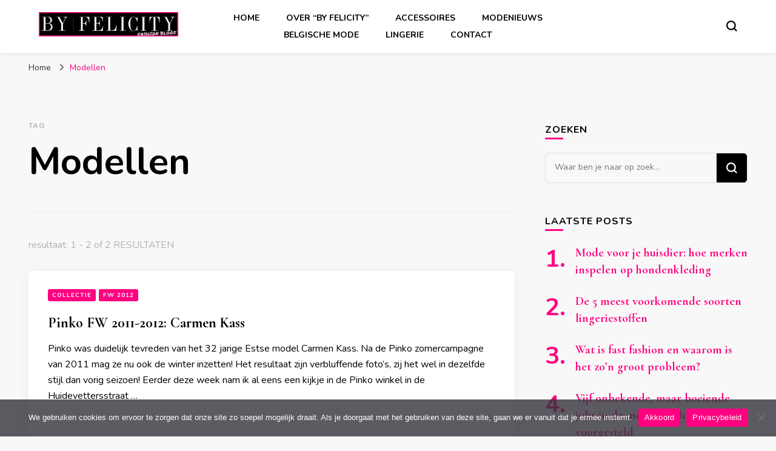

--- FILE ---
content_type: text/html; charset=UTF-8
request_url: https://felicityfashion.be/onderwerp/modellen
body_size: 18058
content:
    <!DOCTYPE html>
    <html lang="nl-NL">
    <head itemscope itemtype="http://schema.org/WebSite">
	    <meta charset="UTF-8">
    <meta name="viewport" content="width=device-width, initial-scale=1">
    <link rel="profile" href="https://gmpg.org/xfn/11">
    <meta name='robots' content='index, follow, max-image-preview:large, max-snippet:-1, max-video-preview:-1' />

	<!-- This site is optimized with the Yoast SEO plugin v26.8 - https://yoast.com/product/yoast-seo-wordpress/ -->
	<title>Modellen Archives - Felicity Fashion</title>
	<link rel="canonical" href="https://felicityfashion.be/onderwerp/modellen" />
	<script type="application/ld+json" class="yoast-schema-graph">{"@context":"https://schema.org","@graph":[{"@type":"CollectionPage","@id":"https://felicityfashion.be/onderwerp/modellen","url":"https://felicityfashion.be/onderwerp/modellen","name":"Modellen Archives - Felicity Fashion","isPartOf":{"@id":"https://felicityfashion.be/#website"},"breadcrumb":{"@id":"https://felicityfashion.be/onderwerp/modellen#breadcrumb"},"inLanguage":"nl-NL"},{"@type":"BreadcrumbList","@id":"https://felicityfashion.be/onderwerp/modellen#breadcrumb","itemListElement":[{"@type":"ListItem","position":1,"name":"Felicity Fashion","item":"https://felicityfashion.be/"},{"@type":"ListItem","position":2,"name":"Modellen"}]},{"@type":"WebSite","@id":"https://felicityfashion.be/#website","url":"https://felicityfashion.be/","name":"Felicity Fashion","description":"Mode, Schoenen, Handtassen, ...","publisher":{"@id":"https://felicityfashion.be/#organization"},"potentialAction":[{"@type":"SearchAction","target":{"@type":"EntryPoint","urlTemplate":"https://felicityfashion.be/?s={search_term_string}"},"query-input":{"@type":"PropertyValueSpecification","valueRequired":true,"valueName":"search_term_string"}}],"inLanguage":"nl-NL"},{"@type":"Organization","@id":"https://felicityfashion.be/#organization","name":"Felicity Fashion","url":"https://felicityfashion.be/","logo":{"@type":"ImageObject","inLanguage":"nl-NL","@id":"https://felicityfashion.be/#/schema/logo/image/","url":"https://felicityfashion.be/wp-content/uploads/2021/12/felicity-fashion.png","contentUrl":"https://felicityfashion.be/wp-content/uploads/2021/12/felicity-fashion.png","width":990,"height":174,"caption":"Felicity Fashion"},"image":{"@id":"https://felicityfashion.be/#/schema/logo/image/"}}]}</script>
	<!-- / Yoast SEO plugin. -->


<link rel='dns-prefetch' href='//fonts.googleapis.com' />
<link href='https://fonts.gstatic.com' crossorigin rel='preconnect' />
<link rel="alternate" type="application/rss+xml" title="Felicity Fashion &raquo; feed" href="https://felicityfashion.be/feed" />
<link rel="alternate" type="application/rss+xml" title="Felicity Fashion &raquo; reacties feed" href="https://felicityfashion.be/comments/feed" />
<link rel="alternate" type="application/rss+xml" title="Felicity Fashion &raquo; Modellen tag feed" href="https://felicityfashion.be/onderwerp/modellen/feed" />
<style id='wp-img-auto-sizes-contain-inline-css' type='text/css'>
img:is([sizes=auto i],[sizes^="auto," i]){contain-intrinsic-size:3000px 1500px}
/*# sourceURL=wp-img-auto-sizes-contain-inline-css */
</style>
<style id='wp-emoji-styles-inline-css' type='text/css'>

	img.wp-smiley, img.emoji {
		display: inline !important;
		border: none !important;
		box-shadow: none !important;
		height: 1em !important;
		width: 1em !important;
		margin: 0 0.07em !important;
		vertical-align: -0.1em !important;
		background: none !important;
		padding: 0 !important;
	}
/*# sourceURL=wp-emoji-styles-inline-css */
</style>
<style id='wp-block-library-inline-css' type='text/css'>
:root{--wp-block-synced-color:#7a00df;--wp-block-synced-color--rgb:122,0,223;--wp-bound-block-color:var(--wp-block-synced-color);--wp-editor-canvas-background:#ddd;--wp-admin-theme-color:#007cba;--wp-admin-theme-color--rgb:0,124,186;--wp-admin-theme-color-darker-10:#006ba1;--wp-admin-theme-color-darker-10--rgb:0,107,160.5;--wp-admin-theme-color-darker-20:#005a87;--wp-admin-theme-color-darker-20--rgb:0,90,135;--wp-admin-border-width-focus:2px}@media (min-resolution:192dpi){:root{--wp-admin-border-width-focus:1.5px}}.wp-element-button{cursor:pointer}:root .has-very-light-gray-background-color{background-color:#eee}:root .has-very-dark-gray-background-color{background-color:#313131}:root .has-very-light-gray-color{color:#eee}:root .has-very-dark-gray-color{color:#313131}:root .has-vivid-green-cyan-to-vivid-cyan-blue-gradient-background{background:linear-gradient(135deg,#00d084,#0693e3)}:root .has-purple-crush-gradient-background{background:linear-gradient(135deg,#34e2e4,#4721fb 50%,#ab1dfe)}:root .has-hazy-dawn-gradient-background{background:linear-gradient(135deg,#faaca8,#dad0ec)}:root .has-subdued-olive-gradient-background{background:linear-gradient(135deg,#fafae1,#67a671)}:root .has-atomic-cream-gradient-background{background:linear-gradient(135deg,#fdd79a,#004a59)}:root .has-nightshade-gradient-background{background:linear-gradient(135deg,#330968,#31cdcf)}:root .has-midnight-gradient-background{background:linear-gradient(135deg,#020381,#2874fc)}:root{--wp--preset--font-size--normal:16px;--wp--preset--font-size--huge:42px}.has-regular-font-size{font-size:1em}.has-larger-font-size{font-size:2.625em}.has-normal-font-size{font-size:var(--wp--preset--font-size--normal)}.has-huge-font-size{font-size:var(--wp--preset--font-size--huge)}.has-text-align-center{text-align:center}.has-text-align-left{text-align:left}.has-text-align-right{text-align:right}.has-fit-text{white-space:nowrap!important}#end-resizable-editor-section{display:none}.aligncenter{clear:both}.items-justified-left{justify-content:flex-start}.items-justified-center{justify-content:center}.items-justified-right{justify-content:flex-end}.items-justified-space-between{justify-content:space-between}.screen-reader-text{border:0;clip-path:inset(50%);height:1px;margin:-1px;overflow:hidden;padding:0;position:absolute;width:1px;word-wrap:normal!important}.screen-reader-text:focus{background-color:#ddd;clip-path:none;color:#444;display:block;font-size:1em;height:auto;left:5px;line-height:normal;padding:15px 23px 14px;text-decoration:none;top:5px;width:auto;z-index:100000}html :where(.has-border-color){border-style:solid}html :where([style*=border-top-color]){border-top-style:solid}html :where([style*=border-right-color]){border-right-style:solid}html :where([style*=border-bottom-color]){border-bottom-style:solid}html :where([style*=border-left-color]){border-left-style:solid}html :where([style*=border-width]){border-style:solid}html :where([style*=border-top-width]){border-top-style:solid}html :where([style*=border-right-width]){border-right-style:solid}html :where([style*=border-bottom-width]){border-bottom-style:solid}html :where([style*=border-left-width]){border-left-style:solid}html :where(img[class*=wp-image-]){height:auto;max-width:100%}:where(figure){margin:0 0 1em}html :where(.is-position-sticky){--wp-admin--admin-bar--position-offset:var(--wp-admin--admin-bar--height,0px)}@media screen and (max-width:600px){html :where(.is-position-sticky){--wp-admin--admin-bar--position-offset:0px}}

/*# sourceURL=wp-block-library-inline-css */
</style><style id='global-styles-inline-css' type='text/css'>
:root{--wp--preset--aspect-ratio--square: 1;--wp--preset--aspect-ratio--4-3: 4/3;--wp--preset--aspect-ratio--3-4: 3/4;--wp--preset--aspect-ratio--3-2: 3/2;--wp--preset--aspect-ratio--2-3: 2/3;--wp--preset--aspect-ratio--16-9: 16/9;--wp--preset--aspect-ratio--9-16: 9/16;--wp--preset--color--black: #000000;--wp--preset--color--cyan-bluish-gray: #abb8c3;--wp--preset--color--white: #ffffff;--wp--preset--color--pale-pink: #f78da7;--wp--preset--color--vivid-red: #cf2e2e;--wp--preset--color--luminous-vivid-orange: #ff6900;--wp--preset--color--luminous-vivid-amber: #fcb900;--wp--preset--color--light-green-cyan: #7bdcb5;--wp--preset--color--vivid-green-cyan: #00d084;--wp--preset--color--pale-cyan-blue: #8ed1fc;--wp--preset--color--vivid-cyan-blue: #0693e3;--wp--preset--color--vivid-purple: #9b51e0;--wp--preset--gradient--vivid-cyan-blue-to-vivid-purple: linear-gradient(135deg,rgb(6,147,227) 0%,rgb(155,81,224) 100%);--wp--preset--gradient--light-green-cyan-to-vivid-green-cyan: linear-gradient(135deg,rgb(122,220,180) 0%,rgb(0,208,130) 100%);--wp--preset--gradient--luminous-vivid-amber-to-luminous-vivid-orange: linear-gradient(135deg,rgb(252,185,0) 0%,rgb(255,105,0) 100%);--wp--preset--gradient--luminous-vivid-orange-to-vivid-red: linear-gradient(135deg,rgb(255,105,0) 0%,rgb(207,46,46) 100%);--wp--preset--gradient--very-light-gray-to-cyan-bluish-gray: linear-gradient(135deg,rgb(238,238,238) 0%,rgb(169,184,195) 100%);--wp--preset--gradient--cool-to-warm-spectrum: linear-gradient(135deg,rgb(74,234,220) 0%,rgb(151,120,209) 20%,rgb(207,42,186) 40%,rgb(238,44,130) 60%,rgb(251,105,98) 80%,rgb(254,248,76) 100%);--wp--preset--gradient--blush-light-purple: linear-gradient(135deg,rgb(255,206,236) 0%,rgb(152,150,240) 100%);--wp--preset--gradient--blush-bordeaux: linear-gradient(135deg,rgb(254,205,165) 0%,rgb(254,45,45) 50%,rgb(107,0,62) 100%);--wp--preset--gradient--luminous-dusk: linear-gradient(135deg,rgb(255,203,112) 0%,rgb(199,81,192) 50%,rgb(65,88,208) 100%);--wp--preset--gradient--pale-ocean: linear-gradient(135deg,rgb(255,245,203) 0%,rgb(182,227,212) 50%,rgb(51,167,181) 100%);--wp--preset--gradient--electric-grass: linear-gradient(135deg,rgb(202,248,128) 0%,rgb(113,206,126) 100%);--wp--preset--gradient--midnight: linear-gradient(135deg,rgb(2,3,129) 0%,rgb(40,116,252) 100%);--wp--preset--font-size--small: 13px;--wp--preset--font-size--medium: 20px;--wp--preset--font-size--large: 36px;--wp--preset--font-size--x-large: 42px;--wp--preset--spacing--20: 0.44rem;--wp--preset--spacing--30: 0.67rem;--wp--preset--spacing--40: 1rem;--wp--preset--spacing--50: 1.5rem;--wp--preset--spacing--60: 2.25rem;--wp--preset--spacing--70: 3.38rem;--wp--preset--spacing--80: 5.06rem;--wp--preset--shadow--natural: 6px 6px 9px rgba(0, 0, 0, 0.2);--wp--preset--shadow--deep: 12px 12px 50px rgba(0, 0, 0, 0.4);--wp--preset--shadow--sharp: 6px 6px 0px rgba(0, 0, 0, 0.2);--wp--preset--shadow--outlined: 6px 6px 0px -3px rgb(255, 255, 255), 6px 6px rgb(0, 0, 0);--wp--preset--shadow--crisp: 6px 6px 0px rgb(0, 0, 0);}:where(.is-layout-flex){gap: 0.5em;}:where(.is-layout-grid){gap: 0.5em;}body .is-layout-flex{display: flex;}.is-layout-flex{flex-wrap: wrap;align-items: center;}.is-layout-flex > :is(*, div){margin: 0;}body .is-layout-grid{display: grid;}.is-layout-grid > :is(*, div){margin: 0;}:where(.wp-block-columns.is-layout-flex){gap: 2em;}:where(.wp-block-columns.is-layout-grid){gap: 2em;}:where(.wp-block-post-template.is-layout-flex){gap: 1.25em;}:where(.wp-block-post-template.is-layout-grid){gap: 1.25em;}.has-black-color{color: var(--wp--preset--color--black) !important;}.has-cyan-bluish-gray-color{color: var(--wp--preset--color--cyan-bluish-gray) !important;}.has-white-color{color: var(--wp--preset--color--white) !important;}.has-pale-pink-color{color: var(--wp--preset--color--pale-pink) !important;}.has-vivid-red-color{color: var(--wp--preset--color--vivid-red) !important;}.has-luminous-vivid-orange-color{color: var(--wp--preset--color--luminous-vivid-orange) !important;}.has-luminous-vivid-amber-color{color: var(--wp--preset--color--luminous-vivid-amber) !important;}.has-light-green-cyan-color{color: var(--wp--preset--color--light-green-cyan) !important;}.has-vivid-green-cyan-color{color: var(--wp--preset--color--vivid-green-cyan) !important;}.has-pale-cyan-blue-color{color: var(--wp--preset--color--pale-cyan-blue) !important;}.has-vivid-cyan-blue-color{color: var(--wp--preset--color--vivid-cyan-blue) !important;}.has-vivid-purple-color{color: var(--wp--preset--color--vivid-purple) !important;}.has-black-background-color{background-color: var(--wp--preset--color--black) !important;}.has-cyan-bluish-gray-background-color{background-color: var(--wp--preset--color--cyan-bluish-gray) !important;}.has-white-background-color{background-color: var(--wp--preset--color--white) !important;}.has-pale-pink-background-color{background-color: var(--wp--preset--color--pale-pink) !important;}.has-vivid-red-background-color{background-color: var(--wp--preset--color--vivid-red) !important;}.has-luminous-vivid-orange-background-color{background-color: var(--wp--preset--color--luminous-vivid-orange) !important;}.has-luminous-vivid-amber-background-color{background-color: var(--wp--preset--color--luminous-vivid-amber) !important;}.has-light-green-cyan-background-color{background-color: var(--wp--preset--color--light-green-cyan) !important;}.has-vivid-green-cyan-background-color{background-color: var(--wp--preset--color--vivid-green-cyan) !important;}.has-pale-cyan-blue-background-color{background-color: var(--wp--preset--color--pale-cyan-blue) !important;}.has-vivid-cyan-blue-background-color{background-color: var(--wp--preset--color--vivid-cyan-blue) !important;}.has-vivid-purple-background-color{background-color: var(--wp--preset--color--vivid-purple) !important;}.has-black-border-color{border-color: var(--wp--preset--color--black) !important;}.has-cyan-bluish-gray-border-color{border-color: var(--wp--preset--color--cyan-bluish-gray) !important;}.has-white-border-color{border-color: var(--wp--preset--color--white) !important;}.has-pale-pink-border-color{border-color: var(--wp--preset--color--pale-pink) !important;}.has-vivid-red-border-color{border-color: var(--wp--preset--color--vivid-red) !important;}.has-luminous-vivid-orange-border-color{border-color: var(--wp--preset--color--luminous-vivid-orange) !important;}.has-luminous-vivid-amber-border-color{border-color: var(--wp--preset--color--luminous-vivid-amber) !important;}.has-light-green-cyan-border-color{border-color: var(--wp--preset--color--light-green-cyan) !important;}.has-vivid-green-cyan-border-color{border-color: var(--wp--preset--color--vivid-green-cyan) !important;}.has-pale-cyan-blue-border-color{border-color: var(--wp--preset--color--pale-cyan-blue) !important;}.has-vivid-cyan-blue-border-color{border-color: var(--wp--preset--color--vivid-cyan-blue) !important;}.has-vivid-purple-border-color{border-color: var(--wp--preset--color--vivid-purple) !important;}.has-vivid-cyan-blue-to-vivid-purple-gradient-background{background: var(--wp--preset--gradient--vivid-cyan-blue-to-vivid-purple) !important;}.has-light-green-cyan-to-vivid-green-cyan-gradient-background{background: var(--wp--preset--gradient--light-green-cyan-to-vivid-green-cyan) !important;}.has-luminous-vivid-amber-to-luminous-vivid-orange-gradient-background{background: var(--wp--preset--gradient--luminous-vivid-amber-to-luminous-vivid-orange) !important;}.has-luminous-vivid-orange-to-vivid-red-gradient-background{background: var(--wp--preset--gradient--luminous-vivid-orange-to-vivid-red) !important;}.has-very-light-gray-to-cyan-bluish-gray-gradient-background{background: var(--wp--preset--gradient--very-light-gray-to-cyan-bluish-gray) !important;}.has-cool-to-warm-spectrum-gradient-background{background: var(--wp--preset--gradient--cool-to-warm-spectrum) !important;}.has-blush-light-purple-gradient-background{background: var(--wp--preset--gradient--blush-light-purple) !important;}.has-blush-bordeaux-gradient-background{background: var(--wp--preset--gradient--blush-bordeaux) !important;}.has-luminous-dusk-gradient-background{background: var(--wp--preset--gradient--luminous-dusk) !important;}.has-pale-ocean-gradient-background{background: var(--wp--preset--gradient--pale-ocean) !important;}.has-electric-grass-gradient-background{background: var(--wp--preset--gradient--electric-grass) !important;}.has-midnight-gradient-background{background: var(--wp--preset--gradient--midnight) !important;}.has-small-font-size{font-size: var(--wp--preset--font-size--small) !important;}.has-medium-font-size{font-size: var(--wp--preset--font-size--medium) !important;}.has-large-font-size{font-size: var(--wp--preset--font-size--large) !important;}.has-x-large-font-size{font-size: var(--wp--preset--font-size--x-large) !important;}
/*# sourceURL=global-styles-inline-css */
</style>

<style id='classic-theme-styles-inline-css' type='text/css'>
/*! This file is auto-generated */
.wp-block-button__link{color:#fff;background-color:#32373c;border-radius:9999px;box-shadow:none;text-decoration:none;padding:calc(.667em + 2px) calc(1.333em + 2px);font-size:1.125em}.wp-block-file__button{background:#32373c;color:#fff;text-decoration:none}
/*# sourceURL=/wp-includes/css/classic-themes.min.css */
</style>
<link data-minify="1" rel='stylesheet' id='contact-form-7-css' href='https://felicityfashion.be/wp-content/cache/min/1/wp-content/plugins/contact-form-7/includes/css/styles-8f348804a43b0c4e4f151a1c83e478af.css' type='text/css' media='all' />
<link rel='stylesheet' id='cookie-notice-front-css' href='https://felicityfashion.be/wp-content/plugins/cookie-notice/css/front.min.css?ver=2.5.11' type='text/css' media='all' />
<link rel='stylesheet' id='owl-carousel-css' href='https://felicityfashion.be/wp-content/themes/blossom-pin/css/owl.carousel.min.css?ver=2.2.1' type='text/css' media='all' />
<link rel='stylesheet' id='blossom-pin-google-fonts-css' href='https://fonts.googleapis.com/css?family=Nunito%3A200%2C300%2Cregular%2C500%2C600%2C700%2C800%2C900%2C200italic%2C300italic%2Citalic%2C500italic%2C600italic%2C700italic%2C800italic%2C900italic%7CCormorant+Garamond%3A300%2C300italic%2Cregular%2Citalic%2C500%2C500italic%2C600%2C600italic%2C700%2C700italic%7CCormorant+Garamond%3Aregular&#038;display=swap' type='text/css' media='all' />
<link data-minify="1" rel='stylesheet' id='blossom-pin-css' href='https://felicityfashion.be/wp-content/cache/min/1/wp-content/themes/blossom-pin/style-8235f95e5cfe4cff1ef6a8173f4b4bc9.css' type='text/css' media='all' />
<style id='blossom-pin-inline-css' type='text/css'>

    
    /*Typography*/

    body,
    button,
    input,
    select,
    optgroup,
    textarea{
        font-family : Nunito;
        font-size   : 18px;        
    }
    
    .site-header .site-branding .site-title,
    .single-header .site-branding .site-title,
    .mobile-header .mobile-site-header .site-branding .site-title{
        font-family : Cormorant Garamond;
        font-weight : 400;
        font-style  : normal;
    }

    .blog #primary .format-quote .post-thumbnail blockquote cite, 
    .newsletter-section .blossomthemes-email-newsletter-wrapper .text-holder h3,
    .newsletter-section .blossomthemes-email-newsletter-wrapper.bg-img .text-holder h3, 
    #primary .post .entry-content blockquote cite,
    #primary .page .entry-content blockquote cite{
        font-family : Nunito;
    }

    .banner-slider .item .text-holder .entry-title, 
    .banner .banner-caption .banner-title, 
    .blog #primary .post .entry-header .entry-title, 
    .blog #primary .format-quote .post-thumbnail .blockquote-holder, 
    .search #primary .search-post .entry-header .entry-title,
    .archive #primary .post .entry-header .entry-title, 
    .single .post-entry-header .entry-title, 
    #primary .post .entry-content blockquote,
    #primary .page .entry-content blockquote, 
    #primary .post .entry-content .pull-left,
    #primary .page .entry-content .pull-left, 
    #primary .post .entry-content .pull-right,
    #primary .page .entry-content .pull-right, 
    .single-header .title-holder .post-title, 
    .recommended-post .post .entry-header .entry-title, 
    .widget_bttk_popular_post ul li .entry-header .entry-title,
    .widget_bttk_pro_recent_post ul li .entry-header .entry-title, 
    .blossomthemes-email-newsletter-wrapper.bg-img .text-holder h3, 
    .widget_recent_entries ul li a, 
    .widget_recent_comments ul li a, 
    .widget_bttk_posts_category_slider_widget .carousel-title .title, 
    .single .navigation .post-title, 
    .single-blossom-portfolio .post-navigation .nav-previous,
    .single-blossom-portfolio .post-navigation .nav-next, 
    .site-main .blossom-portfolio .entry-title {
        font-family : Cormorant Garamond;
    }
    
    /*Color Scheme*/
    a, 
    .main-navigation ul li a:hover,
    .main-navigation ul .current-menu-item > a,
    .main-navigation ul li:hover > a, 
    .site-header .site-branding .site-title a:hover, 
    .site-header .social-networks ul li a:hover, 
    .banner-slider .item .text-holder .entry-title a:hover, 
    .blog #primary .post .entry-header .entry-title a:hover, 
    .blog #primary .post .entry-footer .read-more:hover, 
    .blog #primary .post .entry-footer .edit-link a:hover, 
    .blog #primary .post .bottom .posted-on a:hover, 
    .newsletter-section .social-networks ul li a:hover, 
    .instagram-section .profile-link:hover, 
    .search #primary .search-post .entry-header .entry-title a:hover,
     .archive #primary .post .entry-header .entry-title a:hover, 
     .search #primary .search-post .entry-footer .posted-on a:hover,
     .archive #primary .post .entry-footer .posted-on a:hover, 
     .single #primary .post .holder .meta-info .entry-meta a:hover, 
    .single-header .site-branding .site-title a:hover, 
    .single-header .social-networks ul li a:hover, 
    .comments-area .comment-body .text-holder .top .comment-metadata a:hover, 
    .comments-area .comment-body .text-holder .reply a:hover, 
    .recommended-post .post .entry-header .entry-title a:hover, 
    .error-wrapper .error-holder h3, 
    .widget_bttk_popular_post ul li .entry-header .entry-title a:hover,
     .widget_bttk_pro_recent_post ul li .entry-header .entry-title a:hover, 
     .widget_bttk_popular_post ul li .entry-header .entry-meta a:hover,
     .widget_bttk_pro_recent_post ul li .entry-header .entry-meta a:hover,
     .widget_bttk_popular_post .style-two li .entry-header .cat-links a:hover,
     .widget_bttk_pro_recent_post .style-two li .entry-header .cat-links a:hover,
     .widget_bttk_popular_post .style-three li .entry-header .cat-links a:hover,
     .widget_bttk_pro_recent_post .style-three li .entry-header .cat-links a:hover, 
     .widget_recent_entries ul li:before, 
     .widget_recent_entries ul li a:hover, 
    .widget_recent_comments ul li:before, 
    .widget_bttk_posts_category_slider_widget .carousel-title .cat-links a:hover, 
    .widget_bttk_posts_category_slider_widget .carousel-title .title a:hover, 
    .site-footer .footer-b .footer-nav ul li a:hover, 
    .single .navigation a:hover .post-title, 
    .page-template-blossom-portfolio .portfolio-holder .portfolio-sorting .is-checked, 
    .portfolio-item a:hover, 
    .single-blossom-portfolio .post-navigation .nav-previous a:hover,
     .single-blossom-portfolio .post-navigation .nav-next a:hover, 
     .mobile-header .mobile-site-header .site-branding .site-title a:hover, 
    .mobile-menu .main-navigation ul li:hover svg, 
    .mobile-menu .main-navigation ul ul li a:hover,
    .mobile-menu .main-navigation ul ul li:hover > a, 
    .mobile-menu .social-networks ul li a:hover, 
    .site-main .blossom-portfolio .entry-title a:hover, 
    .site-main .blossom-portfolio .entry-footer .posted-on a:hover, 
    .widget_bttk_social_links ul li a:hover, 
    #crumbs a:hover, #crumbs .current a,
    .entry-content a:hover,
    .entry-summary a:hover,
    .page-content a:hover,
    .comment-content a:hover,
    .widget .textwidget a:hover {
        color: #ff0080;
    }

    .comments-area .comment-body .text-holder .reply a:hover svg {
        fill: #ff0080;
     }

    button:hover,
    input[type="button"]:hover,
    input[type="reset"]:hover,
    input[type="submit"]:hover, 
    .banner-slider .item, 
    .banner-slider .item .text-holder .category a, 
    .banner .banner-caption .banner-link:hover, 
    .blog #primary .post .entry-header .category a, 
    .newsletter-section, 
    .search #primary .search-post .entry-header .category a,
    .archive #primary .post .entry-header .category a, 
    .single .post-entry-header .category a, 
    .single #primary .post .holder .meta-info .entry-meta .byline:after, 
    .single #primary .post .entry-footer .tags a, 
    .single-header .progress-bar, 
    .recommended-post .post .entry-header .category a, 
    .error-wrapper .error-holder .btn-home a:hover, 
    .widget .widget-title:after, 
    .widget_bttk_author_bio .readmore:hover, 
    .widget_bttk_custom_categories ul li a:hover .post-count, 
    .widget_blossomtheme_companion_cta_widget .text-holder .button-wrap .btn-cta, 
    .widget_blossomtheme_featured_page_widget .text-holder .btn-readmore:hover, 
    .widget_bttk_icon_text_widget .text-holder .btn-readmore:hover, 
    .widget_bttk_image_text_widget ul li .btn-readmore:hover, 
    .back-to-top, 
    .single .post-entry-header .share .social-networks li a:hover {
        background: #ff0080;
    }

    button:hover,
    input[type="button"]:hover,
    input[type="reset"]:hover,
    input[type="submit"]:hover, 
    .error-wrapper .error-holder .btn-home a:hover {
        border-color: #ff0080;
    }

    .blog #primary .post .entry-footer .read-more:hover, 
    .blog #primary .post .entry-footer .edit-link a:hover {
        border-bottom-color: #ff0080;
    }

    @media screen and (max-width: 1024px) {
        .main-navigation ul ul li a:hover, 
        .main-navigation ul ul li:hover > a, 
        .main-navigation ul ul .current-menu-item > a, 
        .main-navigation ul ul .current-menu-ancestor > a, 
        .main-navigation ul ul .current_page_item > a, 
        .main-navigation ul ul .current_page_ancestor > a {
            color: #ff0080 !important;
        }
    }
/*# sourceURL=blossom-pin-inline-css */
</style>
<link data-minify="1" rel='stylesheet' id='slb_core-css' href='https://felicityfashion.be/wp-content/cache/min/1/wp-content/plugins/simple-lightbox/client/css/app-c1cb3e1dbd8ecc02301c654d8836c521.css' type='text/css' media='all' />
<script type="text/javascript" id="cookie-notice-front-js-before">
/* <![CDATA[ */
var cnArgs = {"ajaxUrl":"https:\/\/felicityfashion.be\/wp-admin\/admin-ajax.php","nonce":"4e6770cfea","hideEffect":"fade","position":"bottom","onScroll":false,"onScrollOffset":100,"onClick":false,"cookieName":"cookie_notice_accepted","cookieTime":2592000,"cookieTimeRejected":2592000,"globalCookie":false,"redirection":false,"cache":true,"revokeCookies":false,"revokeCookiesOpt":"automatic"};

//# sourceURL=cookie-notice-front-js-before
/* ]]> */
</script>
<script type="text/javascript" src="https://felicityfashion.be/wp-content/plugins/cookie-notice/js/front.min.js?ver=2.5.11" id="cookie-notice-front-js" defer></script>
<script type="text/javascript" src="https://felicityfashion.be/wp-includes/js/jquery/jquery.min.js?ver=3.7.1" id="jquery-core-js" defer></script>
<script type="text/javascript" src="https://felicityfashion.be/wp-includes/js/jquery/jquery-migrate.min.js?ver=3.4.1" id="jquery-migrate-js" defer></script>
<link rel="https://api.w.org/" href="https://felicityfashion.be/wp-json/" /><link rel="alternate" title="JSON" type="application/json" href="https://felicityfashion.be/wp-json/wp/v2/tags/2146" /><link rel="EditURI" type="application/rsd+xml" title="RSD" href="https://felicityfashion.be/xmlrpc.php?rsd" />
		<!-- Custom Logo: hide header text -->
		<style id="custom-logo-css" type="text/css">
			.site-title, .site-description {
				position: absolute;
				clip-path: inset(50%);
			}
		</style>
		<style type="text/css">.recentcomments a{display:inline !important;padding:0 !important;margin:0 !important;}</style><link rel="icon" href="https://felicityfashion.be/wp-content/uploads/2021/12/cropped-felicity-fashion-32x32.png" sizes="32x32" />
<link rel="icon" href="https://felicityfashion.be/wp-content/uploads/2021/12/cropped-felicity-fashion-192x192.png" sizes="192x192" />
<link rel="apple-touch-icon" href="https://felicityfashion.be/wp-content/uploads/2021/12/cropped-felicity-fashion-180x180.png" />
<meta name="msapplication-TileImage" content="https://felicityfashion.be/wp-content/uploads/2021/12/cropped-felicity-fashion-270x270.png" />
<noscript><style id="rocket-lazyload-nojs-css">.rll-youtube-player, [data-lazy-src]{display:none !important;}</style></noscript></head>

<body data-rsssl=1 class="archive tag tag-modellen tag-2146 wp-custom-logo wp-theme-blossom-pin cookies-not-set hfeed rightsidebar hassidebar" itemscope itemtype="http://schema.org/WebPage">

    <div id="page" class="site"><a aria-label="Ga naar de inhoud" class="skip-link" href="#content">Ga naar de inhoud</a>
        <div class="mobile-header">
        <div class="mobile-site-header">
            <button aria-label="primair menu toggle" id="toggle-button" data-toggle-target=".main-menu-modal" data-toggle-body-class="showing-main-menu-modal" aria-expanded="false" data-set-focus=".close-main-nav-toggle">
                <span></span>
                <span></span>
                <span></span>
            </button>
            <div class="mobile-menu-wrap">
                <nav id="mobile-site-navigation" class="main-navigation" itemscope itemtype="http://schema.org/SiteNavigationElement">
                    <div class="primary-menu-list main-menu-modal cover-modal" data-modal-target-string=".main-menu-modal">
                        <button class="btn-close-menu close-main-nav-toggle" data-toggle-target=".main-menu-modal" data-toggle-body-class="showing-main-menu-modal" aria-expanded="false" data-set-focus=".main-menu-modal"><span></span></button>
                        <div class="mobile-menu" aria-label="Mobiel">
                            <div class="menu-top-container"><ul id="mobile-primary-menu" class="menu main-menu-modal"><li id="menu-item-7087" class="menu-item menu-item-type-custom menu-item-object-custom menu-item-home menu-item-7087"><a href="https://felicityfashion.be/">Home</a></li>
<li id="menu-item-7089" class="menu-item menu-item-type-post_type menu-item-object-page menu-item-7089"><a href="https://felicityfashion.be/over-by-felicity">Over “By Felicity”</a></li>
<li id="menu-item-7161" class="menu-item menu-item-type-taxonomy menu-item-object-category menu-item-7161"><a href="https://felicityfashion.be/rubriek/accessoires">Accessoires</a></li>
<li id="menu-item-7162" class="menu-item menu-item-type-taxonomy menu-item-object-category menu-item-7162"><a href="https://felicityfashion.be/rubriek/modenieuws">Modenieuws</a></li>
<li id="menu-item-7164" class="menu-item menu-item-type-taxonomy menu-item-object-category menu-item-7164"><a href="https://felicityfashion.be/rubriek/belgische-mode-2">Belgische mode</a></li>
<li id="menu-item-7165" class="menu-item menu-item-type-taxonomy menu-item-object-category menu-item-7165"><a href="https://felicityfashion.be/rubriek/lingerie">Lingerie</a></li>
<li id="menu-item-7088" class="menu-item menu-item-type-post_type menu-item-object-page menu-item-7088"><a href="https://felicityfashion.be/contact">Contact</a></li>
</ul></div>                        </div>
                    </div>
                </nav> 
                
                            </div>
                    <div class="site-branding" itemscope itemtype="http://schema.org/Organization">
            <a href="https://felicityfashion.be/" class="custom-logo-link" rel="home"><img width="990" height="174" src="data:image/svg+xml,%3Csvg%20xmlns='http://www.w3.org/2000/svg'%20viewBox='0%200%20990%20174'%3E%3C/svg%3E" class="custom-logo" alt="felicity fashion" decoding="async" fetchpriority="high" data-lazy-srcset="https://felicityfashion.be/wp-content/uploads/2021/12/felicity-fashion.png 990w, https://felicityfashion.be/wp-content/uploads/2021/12/felicity-fashion-325x57.png 325w, https://felicityfashion.be/wp-content/uploads/2021/12/felicity-fashion-585x103.png 585w, https://felicityfashion.be/wp-content/uploads/2021/12/felicity-fashion-768x135.png 768w, https://felicityfashion.be/wp-content/uploads/2021/12/felicity-fashion-341x60.png 341w" data-lazy-sizes="(max-width: 990px) 100vw, 990px" data-lazy-src="https://felicityfashion.be/wp-content/uploads/2021/12/felicity-fashion.png" /><noscript><img width="990" height="174" src="https://felicityfashion.be/wp-content/uploads/2021/12/felicity-fashion.png" class="custom-logo" alt="felicity fashion" decoding="async" fetchpriority="high" srcset="https://felicityfashion.be/wp-content/uploads/2021/12/felicity-fashion.png 990w, https://felicityfashion.be/wp-content/uploads/2021/12/felicity-fashion-325x57.png 325w, https://felicityfashion.be/wp-content/uploads/2021/12/felicity-fashion-585x103.png 585w, https://felicityfashion.be/wp-content/uploads/2021/12/felicity-fashion-768x135.png 768w, https://felicityfashion.be/wp-content/uploads/2021/12/felicity-fashion-341x60.png 341w" sizes="(max-width: 990px) 100vw, 990px" /></noscript></a>                        <p class="site-title" itemprop="name"><a href="https://felicityfashion.be/" rel="home" itemprop="url">Felicity Fashion</a></p>
                                            <p class="site-description">Mode, Schoenen, Handtassen, &#8230;</p>
                            </div>
                <div class="tools">
                                    <div class=header-search>
                        <button aria-label="zoekformulier toggle" class="search-icon search-toggle" data-toggle-target=".mob-search-modal" data-toggle-body-class="showing-mob-search-modal" data-set-focus=".mob-search-modal .search-field" aria-expanded="false">
                            <svg class="open-icon" xmlns="http://www.w3.org/2000/svg" viewBox="-18214 -12091 18 18"><path id="Path_99" data-name="Path 99" d="M18,16.415l-3.736-3.736a7.751,7.751,0,0,0,1.585-4.755A7.876,7.876,0,0,0,7.925,0,7.876,7.876,0,0,0,0,7.925a7.876,7.876,0,0,0,7.925,7.925,7.751,7.751,0,0,0,4.755-1.585L16.415,18ZM2.264,7.925a5.605,5.605,0,0,1,5.66-5.66,5.605,5.605,0,0,1,5.66,5.66,5.605,5.605,0,0,1-5.66,5.66A5.605,5.605,0,0,1,2.264,7.925Z" transform="translate(-18214 -12091)"/></svg>
                        </button>
                        <div class="search-form-holder mob-search-modal cover-modal" data-modal-target-string=".mob-search-modal">
                            <div class="header-search-inner-wrap">
                                <form role="search" method="get" class="search-form" action="https://felicityfashion.be/"><label class="screen-reader-text">Op zoek naar iets?</label><label for="submit-field"><span>Zoek alles en druk op ENTER.</span><input type="search" class="search-field" placeholder="Waar ben je naar op zoek..." value="" name="s" /></label><input type="submit" class="search-submit" value="Zoeken" /></form> 
                                <button aria-label="zoekformulier toggle" class="search-icon close" data-toggle-target=".mob-search-modal" data-toggle-body-class="showing-mob-search-modal" data-set-focus=".mob-search-modal .search-field" aria-expanded="false">
                                    <svg class="close-icon" xmlns="http://www.w3.org/2000/svg" viewBox="10906 13031 18 18"><path id="Close" d="M23,6.813,21.187,5,14,12.187,6.813,5,5,6.813,12.187,14,5,21.187,6.813,23,14,15.813,21.187,23,23,21.187,15.813,14Z" transform="translate(10901 13026)"/></svg>
                                </button>
                            </div>
                        </div>
                        <div class="overlay"></div>
                    </div>
                            </div>
        </div>
    </div>
        <header class="site-header" itemscope itemtype="http://schema.org/WPHeader">
		        <div class="site-branding" itemscope itemtype="http://schema.org/Organization">
            <a href="https://felicityfashion.be/" class="custom-logo-link" rel="home"><img width="990" height="174" src="data:image/svg+xml,%3Csvg%20xmlns='http://www.w3.org/2000/svg'%20viewBox='0%200%20990%20174'%3E%3C/svg%3E" class="custom-logo" alt="felicity fashion" decoding="async" data-lazy-srcset="https://felicityfashion.be/wp-content/uploads/2021/12/felicity-fashion.png 990w, https://felicityfashion.be/wp-content/uploads/2021/12/felicity-fashion-325x57.png 325w, https://felicityfashion.be/wp-content/uploads/2021/12/felicity-fashion-585x103.png 585w, https://felicityfashion.be/wp-content/uploads/2021/12/felicity-fashion-768x135.png 768w, https://felicityfashion.be/wp-content/uploads/2021/12/felicity-fashion-341x60.png 341w" data-lazy-sizes="(max-width: 990px) 100vw, 990px" data-lazy-src="https://felicityfashion.be/wp-content/uploads/2021/12/felicity-fashion.png" /><noscript><img width="990" height="174" src="https://felicityfashion.be/wp-content/uploads/2021/12/felicity-fashion.png" class="custom-logo" alt="felicity fashion" decoding="async" srcset="https://felicityfashion.be/wp-content/uploads/2021/12/felicity-fashion.png 990w, https://felicityfashion.be/wp-content/uploads/2021/12/felicity-fashion-325x57.png 325w, https://felicityfashion.be/wp-content/uploads/2021/12/felicity-fashion-585x103.png 585w, https://felicityfashion.be/wp-content/uploads/2021/12/felicity-fashion-768x135.png 768w, https://felicityfashion.be/wp-content/uploads/2021/12/felicity-fashion-341x60.png 341w" sizes="(max-width: 990px) 100vw, 990px" /></noscript></a>                        <p class="site-title" itemprop="name"><a href="https://felicityfashion.be/" rel="home" itemprop="url">Felicity Fashion</a></p>
                                            <p class="site-description">Mode, Schoenen, Handtassen, &#8230;</p>
                            </div>
            <nav id="site-navigation" class="main-navigation" itemscope itemtype="http://schema.org/SiteNavigationElement">
            <div class="menu-top-container"><ul id="primary-menu" class="menu"><li class="menu-item menu-item-type-custom menu-item-object-custom menu-item-home menu-item-7087"><a href="https://felicityfashion.be/">Home</a></li>
<li class="menu-item menu-item-type-post_type menu-item-object-page menu-item-7089"><a href="https://felicityfashion.be/over-by-felicity">Over “By Felicity”</a></li>
<li class="menu-item menu-item-type-taxonomy menu-item-object-category menu-item-7161"><a href="https://felicityfashion.be/rubriek/accessoires">Accessoires</a></li>
<li class="menu-item menu-item-type-taxonomy menu-item-object-category menu-item-7162"><a href="https://felicityfashion.be/rubriek/modenieuws">Modenieuws</a></li>
<li class="menu-item menu-item-type-taxonomy menu-item-object-category menu-item-7164"><a href="https://felicityfashion.be/rubriek/belgische-mode-2">Belgische mode</a></li>
<li class="menu-item menu-item-type-taxonomy menu-item-object-category menu-item-7165"><a href="https://felicityfashion.be/rubriek/lingerie">Lingerie</a></li>
<li class="menu-item menu-item-type-post_type menu-item-object-page menu-item-7088"><a href="https://felicityfashion.be/contact">Contact</a></li>
</ul></div>        </nav><!-- #site-navigation -->						
		<div class="tools">
                            <div class=header-search>
                    <button aria-label="zoekformulier toggle" class="search-icon search-toggle" data-toggle-target=".search-modal" data-toggle-body-class="showing-search-modal" data-set-focus=".search-modal .search-field" aria-expanded="false">
                        <svg class="open-icon" xmlns="http://www.w3.org/2000/svg" viewBox="-18214 -12091 18 18"><path id="Path_99" data-name="Path 99" d="M18,16.415l-3.736-3.736a7.751,7.751,0,0,0,1.585-4.755A7.876,7.876,0,0,0,7.925,0,7.876,7.876,0,0,0,0,7.925a7.876,7.876,0,0,0,7.925,7.925,7.751,7.751,0,0,0,4.755-1.585L16.415,18ZM2.264,7.925a5.605,5.605,0,0,1,5.66-5.66,5.605,5.605,0,0,1,5.66,5.66,5.605,5.605,0,0,1-5.66,5.66A5.605,5.605,0,0,1,2.264,7.925Z" transform="translate(-18214 -12091)"/></svg>
                    </button>
                    <div class="search-form-holder search-modal cover-modal" data-modal-target-string=".search-modal">
                        <div class="header-search-inner-wrap">
                            <form role="search" method="get" class="search-form" action="https://felicityfashion.be/"><label class="screen-reader-text">Op zoek naar iets?</label><label for="submit-field"><span>Zoek alles en druk op ENTER.</span><input type="search" class="search-field" placeholder="Waar ben je naar op zoek..." value="" name="s" /></label><input type="submit" class="search-submit" value="Zoeken" /></form> 
                            <button aria-label="zoekformulier toggle" class="search-icon close" data-toggle-target=".search-modal" data-toggle-body-class="showing-search-modal" data-set-focus=".search-modal .search-field" aria-expanded="false">
                                <svg class="close-icon" xmlns="http://www.w3.org/2000/svg" viewBox="10906 13031 18 18"><path id="Close" d="M23,6.813,21.187,5,14,12.187,6.813,5,5,6.813,12.187,14,5,21.187,6.813,23,14,15.813,21.187,23,23,21.187,15.813,14Z" transform="translate(10901 13026)"/></svg>
                            </button>
                        </div>
                    </div>
                    <div class="overlay"></div>
                </div>
					</div>
	</header>
    <div class="breadcrumb-wrapper"><div class="container">
                <div id="crumbs" itemscope itemtype="http://schema.org/BreadcrumbList"> 
                    <span itemprop="itemListElement" itemscope itemtype="http://schema.org/ListItem">
                        <a itemprop="item" href="https://felicityfashion.be"><span itemprop="name">Home</span></a>
                        <meta itemprop="position" content="1" />
                        <span class="separator"><i class="fa fa-angle-right"></i></span>
                    </span><span class="current" itemprop="itemListElement" itemscope itemtype="http://schema.org/ListItem"><a itemprop="item" href="https://felicityfashion.be/onderwerp/modellen"><span itemprop="name">Modellen</span></a><meta itemprop="position" content="2" /></span></div></div></div><!-- .breadcrumb-wrapper -->        <div id="content" class="site-content">   
            <div class="container">
                <div id="primary" class="content-area">
                        <div class="page-header">
                <span class="label"> tag </span> <h1 class="pate-title">Modellen</h1>            </div>
            <span class="search-per-page-count"> resultaat: 1 - 2 of 2 RESULTATEN </span>        
		<main id="main" class="site-main">

		
<article id="post-4218" class="post-4218 post type-post status-publish format-standard hentry category-collectie category-fw-2012 tag-bont tag-breiwerk tag-campagne tag-carmen-kass tag-leder tag-mark-fast tag-modellen tag-paars tag-pinko-2012 tag-wintercollectie-2012 search-post latest_post" itemscope itemtype="https://schema.org/Blog">
        <div class="text-holder">    <header class="entry-header">
        <span class="category" itemprop="about"><a href="https://felicityfashion.be/rubriek/collectie" rel="category tag">Collectie</a> <a href="https://felicityfashion.be/rubriek/fw-2012" rel="category tag">FW 2012</a></span><h2 class="entry-title"><a href="https://felicityfashion.be/pinko-fw-2011-2012-carmen-kass.html" rel="bookmark">Pinko FW 2011-2012: Carmen Kass</a></h2>    </header>    
    <div class="entry-content" itemprop="text">
		<p>Pinko was duidelijk tevreden van het 32 jarige Estse model Carmen Kass. Na de Pinko zomercampagne van 2011 mag ze nu ook de winter inzetten! Het resultaat zijn verbluffende foto&#8217;s, zij het wel in dezelfde stijl dan vorig seizoen! Eerder deze week nam ik al eens een kijkje in de Pinko winkel in de Huidevettersstraat &hellip; </p>
	</div><!-- .entry-content -->
    	<footer class="entry-footer">
		<span class="posted-on"><a href="https://felicityfashion.be/pinko-fw-2011-2012-carmen-kass.html" rel="bookmark"><time class="entry-date published updated" datetime="2011-07-07T04:09:28+02:00" itemprop="datePublished">7 juli 2011</time><time class="updated" datetime="2011-07-07T04:09:28+02:00" itemprop="dateModified">7 juli 2011</time></a></span>	</footer><!-- .entry-footer -->

    </div><!-- .text-holder --></article><!-- #post-4218 -->

<article id="post-3902" class="post-3902 post type-post status-publish format-standard hentry category-designer category-fashionweek category-modeshow tag-catwalk tag-fashion tag-frankie-morello tag-kleding tag-lingerie tag-modellen tag-modeshow tag-sexy tag-sexy-lingerie tag-zomermode-2011 search-post latest_post" itemscope itemtype="https://schema.org/Blog">
        <div class="text-holder">    <header class="entry-header">
        <span class="category" itemprop="about"><a href="https://felicityfashion.be/rubriek/designer" rel="category tag">Designer</a> <a href="https://felicityfashion.be/rubriek/fashionweek" rel="category tag">Fashionweek</a> <a href="https://felicityfashion.be/rubriek/modeshow" rel="category tag">Modeshow</a></span><h2 class="entry-title"><a href="https://felicityfashion.be/frankie-morello-sexy-milan-fashionweek.html" rel="bookmark">Frankie Morello: Sexy Milan fashionweek</a></h2>    </header>    
    <div class="entry-content" itemprop="text">
		<p>Nooit te laat om bij te leren.. Ik had er nog nooit van gehoord en dat blijkt een gat in mijn fashioncultuur want deze Frankie Morello kan er wat van. Super sexy stelde hij zijn collectie voor tijdens Milan fashionweek! Een zwoele zomeravond waar de libido (blijkbaar bestaat er geen meervoud van libido, wéér al &hellip; </p>
	</div><!-- .entry-content -->
    	<footer class="entry-footer">
		<span class="posted-on"><a href="https://felicityfashion.be/frankie-morello-sexy-milan-fashionweek.html" rel="bookmark"><time class="entry-date published" datetime="2011-06-06T07:27:03+02:00" itemprop="datePublished">6 juni 2011</time><time class="updated" datetime="2011-05-31T07:31:51+02:00" itemprop="dateModified">31 mei 2011</time></a></span>	</footer><!-- .entry-footer -->

    </div><!-- .text-holder --></article><!-- #post-3902 -->

		</main><!-- #main -->
        
                
	</div><!-- #primary -->


<aside id="secondary" class="widget-area" itemscope itemtype="http://schema.org/WPSideBar">
	<section id="search-3" class="widget widget_search"><h2 class="widget-title" itemprop="name">Zoeken</h2><form role="search" method="get" class="search-form" action="https://felicityfashion.be/"><label class="screen-reader-text">Op zoek naar iets?</label><label for="submit-field"><span>Zoek alles en druk op ENTER.</span><input type="search" class="search-field" placeholder="Waar ben je naar op zoek..." value="" name="s" /></label><input type="submit" class="search-submit" value="Zoeken" /></form></section>
		<section id="recent-posts-3" class="widget widget_recent_entries">
		<h2 class="widget-title" itemprop="name">Laatste posts</h2>
		<ul>
											<li>
					<a href="https://felicityfashion.be/mode-voor-je-huisdier-hoe-merken-inspelen-op-hondenkleding.html">Mode voor je huisdier: hoe merken inspelen op hondenkleding</a>
									</li>
											<li>
					<a href="https://felicityfashion.be/meest-voorkomende-lingeriestoffen.html">De 5 meest voorkomende soorten lingeriestoffen</a>
									</li>
											<li>
					<a href="https://felicityfashion.be/wat-is-fast-fashion-en-waarom-is-het-zon-groot-probleem.html">Wat is fast fashion en waarom is het zo&#8217;n groot probleem?</a>
									</li>
											<li>
					<a href="https://felicityfashion.be/vijf-onbekende-maar-boeiende-jobs-in-de-modewereld-voorgesteld.html">Vijf onbekende, maar boeiende jobs in de modewereld voorgesteld</a>
									</li>
											<li>
					<a href="https://felicityfashion.be/alo-een-yogamerk-dat-grote-stappen-zet.html">Alo: een yogamerk dat grote stappen zet</a>
									</li>
											<li>
					<a href="https://felicityfashion.be/etam-x-macarena-achaga-een-betoverende-zomersamenwerking.html">Etam x Macarena Achaga: een betoverende zomersamenwerking</a>
									</li>
											<li>
					<a href="https://felicityfashion.be/hoe-zorg-je-ervoor-dat-je-juwelen-lang-mooi-blijven.html">Hoe zorg je ervoor dat je juwelen lang mooi blijven?</a>
									</li>
											<li>
					<a href="https://felicityfashion.be/minimalistische-mode-minder-kopen-meer-stijlen.html">Minimalistische mode: minder kopen, meer stijlen</a>
									</li>
											<li>
					<a href="https://felicityfashion.be/5-manieren-om-je-look-te-transformeren-met-accessoires.html">5 Manieren om je look te transformeren met accessoires</a>
									</li>
											<li>
					<a href="https://felicityfashion.be/vier-tips-om-je-sneakers-goed-te-onderhouden.html">Vier tips om je sneakers goed te onderhouden</a>
									</li>
					</ul>

		</section><section id="tag_cloud-3" class="widget widget_tag_cloud"><h2 class="widget-title" itemprop="name">Tags</h2><div class="tagcloud"><a href="https://felicityfashion.be/onderwerp/accessoires" class="tag-cloud-link tag-link-2093 tag-link-position-1" style="font-size: 12.336283185841pt;" aria-label="Accessoires (28 items)">Accessoires</a>
<a href="https://felicityfashion.be/onderwerp/armbanden" class="tag-cloud-link tag-link-62 tag-link-position-2" style="font-size: 8.8672566371681pt;" aria-label="Armbanden (14 items)">Armbanden</a>
<a href="https://felicityfashion.be/onderwerp/bcbg" class="tag-cloud-link tag-link-44 tag-link-position-3" style="font-size: 8.8672566371681pt;" aria-label="BCBG (14 items)">BCBG</a>
<a href="https://felicityfashion.be/onderwerp/belgische-mode" class="tag-cloud-link tag-link-227 tag-link-position-4" style="font-size: 8.8672566371681pt;" aria-label="Belgische Mode (14 items)">Belgische Mode</a>
<a href="https://felicityfashion.be/onderwerp/bikinis" class="tag-cloud-link tag-link-193 tag-link-position-5" style="font-size: 8pt;" aria-label="Bikini&#039;s (12 items)">Bikini&#039;s</a>
<a href="https://felicityfashion.be/onderwerp/bont" class="tag-cloud-link tag-link-580 tag-link-position-6" style="font-size: 11.097345132743pt;" aria-label="Bont (22 items)">Bont</a>
<a href="https://felicityfashion.be/onderwerp/casual" class="tag-cloud-link tag-link-24 tag-link-position-7" style="font-size: 8.8672566371681pt;" aria-label="Casual (14 items)">Casual</a>
<a href="https://felicityfashion.be/onderwerp/catwalk" class="tag-cloud-link tag-link-2121 tag-link-position-8" style="font-size: 10.353982300885pt;" aria-label="Catwalk (19 items)">Catwalk</a>
<a href="https://felicityfashion.be/onderwerp/dg" class="tag-cloud-link tag-link-274 tag-link-position-9" style="font-size: 8.4955752212389pt;" aria-label="D&amp;G (13 items)">D&amp;G</a>
<a href="https://felicityfashion.be/onderwerp/designer" class="tag-cloud-link tag-link-2097 tag-link-position-10" style="font-size: 11.345132743363pt;" aria-label="Designer (23 items)">Designer</a>
<a href="https://felicityfashion.be/onderwerp/fashion" class="tag-cloud-link tag-link-31 tag-link-position-11" style="font-size: 22pt;" aria-label="Fashion (174 items)">Fashion</a>
<a href="https://felicityfashion.be/onderwerp/fashion-2011" class="tag-cloud-link tag-link-545 tag-link-position-12" style="font-size: 8.4955752212389pt;" aria-label="Fashion 2011 (13 items)">Fashion 2011</a>
<a href="https://felicityfashion.be/onderwerp/fashionblog" class="tag-cloud-link tag-link-1694 tag-link-position-13" style="font-size: 8.8672566371681pt;" aria-label="Fashionblog (14 items)">Fashionblog</a>
<a href="https://felicityfashion.be/onderwerp/fashionshow" class="tag-cloud-link tag-link-587 tag-link-position-14" style="font-size: 11.716814159292pt;" aria-label="Fashionshow (25 items)">Fashionshow</a>
<a href="https://felicityfashion.be/onderwerp/handtassen" class="tag-cloud-link tag-link-2089 tag-link-position-15" style="font-size: 8.8672566371681pt;" aria-label="Handtassen (14 items)">Handtassen</a>
<a href="https://felicityfashion.be/onderwerp/high-fashion" class="tag-cloud-link tag-link-108 tag-link-position-16" style="font-size: 9.858407079646pt;" aria-label="High-Fashion (17 items)">High-Fashion</a>
<a href="https://felicityfashion.be/onderwerp/italiaanse-mode" class="tag-cloud-link tag-link-2096 tag-link-position-17" style="font-size: 8pt;" aria-label="Italiaanse mode (12 items)">Italiaanse mode</a>
<a href="https://felicityfashion.be/onderwerp/jeans" class="tag-cloud-link tag-link-2091 tag-link-position-18" style="font-size: 8.8672566371681pt;" aria-label="Jeans (14 items)">Jeans</a>
<a href="https://felicityfashion.be/onderwerp/jurken" class="tag-cloud-link tag-link-2098 tag-link-position-19" style="font-size: 8.4955752212389pt;" aria-label="Jurken (13 items)">Jurken</a>
<a href="https://felicityfashion.be/onderwerp/juwelen" class="tag-cloud-link tag-link-2094 tag-link-position-20" style="font-size: 9.1150442477876pt;" aria-label="Juwelen (15 items)">Juwelen</a>
<a href="https://felicityfashion.be/onderwerp/kant" class="tag-cloud-link tag-link-116 tag-link-position-21" style="font-size: 10.353982300885pt;" aria-label="Kant (19 items)">Kant</a>
<a href="https://felicityfashion.be/onderwerp/kleur" class="tag-cloud-link tag-link-1201 tag-link-position-22" style="font-size: 9.1150442477876pt;" aria-label="Kleur (15 items)">Kleur</a>
<a href="https://felicityfashion.be/onderwerp/leder" class="tag-cloud-link tag-link-37 tag-link-position-23" style="font-size: 10.106194690265pt;" aria-label="Leder (18 items)">Leder</a>
<a href="https://felicityfashion.be/onderwerp/lingerie" class="tag-cloud-link tag-link-2087 tag-link-position-24" style="font-size: 11.097345132743pt;" aria-label="Lingerie (22 items)">Lingerie</a>
<a href="https://felicityfashion.be/onderwerp/lingerie-2012" class="tag-cloud-link tag-link-1213 tag-link-position-25" style="font-size: 8.4955752212389pt;" aria-label="Lingerie 2012 (13 items)">Lingerie 2012</a>
<a href="https://felicityfashion.be/onderwerp/louis-vuitton" class="tag-cloud-link tag-link-7 tag-link-position-26" style="font-size: 8.8672566371681pt;" aria-label="Louis Vuitton (14 items)">Louis Vuitton</a>
<a href="https://felicityfashion.be/onderwerp/michael-kors" class="tag-cloud-link tag-link-42 tag-link-position-27" style="font-size: 8.4955752212389pt;" aria-label="Michael Kors (13 items)">Michael Kors</a>
<a href="https://felicityfashion.be/onderwerp/milaan-fashionweek" class="tag-cloud-link tag-link-741 tag-link-position-28" style="font-size: 9.858407079646pt;" aria-label="Milaan Fashionweek (17 items)">Milaan Fashionweek</a>
<a href="https://felicityfashion.be/onderwerp/mode" class="tag-cloud-link tag-link-124 tag-link-position-29" style="font-size: 15.805309734513pt;" aria-label="Mode (54 items)">Mode</a>
<a href="https://felicityfashion.be/onderwerp/mode-2010" class="tag-cloud-link tag-link-146 tag-link-position-30" style="font-size: 9.1150442477876pt;" aria-label="Mode 2010 (15 items)">Mode 2010</a>
<a href="https://felicityfashion.be/onderwerp/mode-2011" class="tag-cloud-link tag-link-2133 tag-link-position-31" style="font-size: 13.823008849558pt;" aria-label="Mode 2011 (37 items)">Mode 2011</a>
<a href="https://felicityfashion.be/onderwerp/mode-2012" class="tag-cloud-link tag-link-2136 tag-link-position-32" style="font-size: 11.097345132743pt;" aria-label="Mode 2012 (22 items)">Mode 2012</a>
<a href="https://felicityfashion.be/onderwerp/paris-fashionweek" class="tag-cloud-link tag-link-893 tag-link-position-33" style="font-size: 9.4867256637168pt;" aria-label="Paris Fashionweek (16 items)">Paris Fashionweek</a>
<a href="https://felicityfashion.be/onderwerp/pinko" class="tag-cloud-link tag-link-30 tag-link-position-34" style="font-size: 9.4867256637168pt;" aria-label="Pinko (16 items)">Pinko</a>
<a href="https://felicityfashion.be/onderwerp/prints" class="tag-cloud-link tag-link-195 tag-link-position-35" style="font-size: 14.690265486726pt;" aria-label="Prints (44 items)">Prints</a>
<a href="https://felicityfashion.be/onderwerp/schoenen" class="tag-cloud-link tag-link-2118 tag-link-position-36" style="font-size: 10.601769911504pt;" aria-label="Schoenen (20 items)">Schoenen</a>
<a href="https://felicityfashion.be/onderwerp/shoppen-in-amerika" class="tag-cloud-link tag-link-210 tag-link-position-37" style="font-size: 8pt;" aria-label="Shoppen in Amerika (12 items)">Shoppen in Amerika</a>
<a href="https://felicityfashion.be/onderwerp/wintercollectie" class="tag-cloud-link tag-link-57 tag-link-position-38" style="font-size: 12.58407079646pt;" aria-label="Wintercollectie (29 items)">Wintercollectie</a>
<a href="https://felicityfashion.be/onderwerp/wintercollectie-2011-2012" class="tag-cloud-link tag-link-1021 tag-link-position-39" style="font-size: 12.336283185841pt;" aria-label="Wintercollectie 2011-2012 (28 items)">Wintercollectie 2011-2012</a>
<a href="https://felicityfashion.be/onderwerp/wintercollectie-2012" class="tag-cloud-link tag-link-853 tag-link-position-40" style="font-size: 10.353982300885pt;" aria-label="Wintercollectie 2012 (19 items)">Wintercollectie 2012</a>
<a href="https://felicityfashion.be/onderwerp/zomercollectie" class="tag-cloud-link tag-link-77 tag-link-position-41" style="font-size: 15.681415929204pt;" aria-label="Zomercollectie (53 items)">Zomercollectie</a>
<a href="https://felicityfashion.be/onderwerp/zomercollectie-2011" class="tag-cloud-link tag-link-725 tag-link-position-42" style="font-size: 13.327433628319pt;" aria-label="Zomercollectie 2011 (34 items)">Zomercollectie 2011</a>
<a href="https://felicityfashion.be/onderwerp/zomercollectie-2012" class="tag-cloud-link tag-link-2158 tag-link-position-43" style="font-size: 13.079646017699pt;" aria-label="Zomercollectie 2012 (32 items)">Zomercollectie 2012</a>
<a href="https://felicityfashion.be/onderwerp/zomerkleedjes-2011" class="tag-cloud-link tag-link-909 tag-link-position-44" style="font-size: 8.8672566371681pt;" aria-label="Zomerkleedjes 2011 (14 items)">Zomerkleedjes 2011</a>
<a href="https://felicityfashion.be/onderwerp/zomermode-2011" class="tag-cloud-link tag-link-817 tag-link-position-45" style="font-size: 11.592920353982pt;" aria-label="Zomermode 2011 (24 items)">Zomermode 2011</a></div>
</section><section id="archives-3" class="widget widget_archive"><h2 class="widget-title" itemprop="name">Archieven</h2>		<label class="screen-reader-text" for="archives-dropdown-3">Archieven</label>
		<select id="archives-dropdown-3" name="archive-dropdown">
			
			<option value="">Maand selecteren</option>
				<option value='https://felicityfashion.be/2025/04'> april 2025 </option>
	<option value='https://felicityfashion.be/2025/03'> maart 2025 </option>
	<option value='https://felicityfashion.be/2024/10'> oktober 2024 </option>
	<option value='https://felicityfashion.be/2024/09'> september 2024 </option>
	<option value='https://felicityfashion.be/2023/05'> mei 2023 </option>
	<option value='https://felicityfashion.be/2022/03'> maart 2022 </option>
	<option value='https://felicityfashion.be/2022/02'> februari 2022 </option>
	<option value='https://felicityfashion.be/2021/12'> december 2021 </option>
	<option value='https://felicityfashion.be/2015/02'> februari 2015 </option>
	<option value='https://felicityfashion.be/2013/10'> oktober 2013 </option>
	<option value='https://felicityfashion.be/2013/09'> september 2013 </option>
	<option value='https://felicityfashion.be/2013/08'> augustus 2013 </option>
	<option value='https://felicityfashion.be/2013/06'> juni 2013 </option>
	<option value='https://felicityfashion.be/2013/05'> mei 2013 </option>
	<option value='https://felicityfashion.be/2013/04'> april 2013 </option>
	<option value='https://felicityfashion.be/2013/03'> maart 2013 </option>
	<option value='https://felicityfashion.be/2013/02'> februari 2013 </option>
	<option value='https://felicityfashion.be/2013/01'> januari 2013 </option>
	<option value='https://felicityfashion.be/2012/10'> oktober 2012 </option>
	<option value='https://felicityfashion.be/2012/09'> september 2012 </option>
	<option value='https://felicityfashion.be/2012/08'> augustus 2012 </option>
	<option value='https://felicityfashion.be/2012/07'> juli 2012 </option>
	<option value='https://felicityfashion.be/2012/06'> juni 2012 </option>
	<option value='https://felicityfashion.be/2012/05'> mei 2012 </option>
	<option value='https://felicityfashion.be/2012/04'> april 2012 </option>
	<option value='https://felicityfashion.be/2012/03'> maart 2012 </option>
	<option value='https://felicityfashion.be/2012/02'> februari 2012 </option>
	<option value='https://felicityfashion.be/2012/01'> januari 2012 </option>
	<option value='https://felicityfashion.be/2011/12'> december 2011 </option>
	<option value='https://felicityfashion.be/2011/11'> november 2011 </option>
	<option value='https://felicityfashion.be/2011/10'> oktober 2011 </option>
	<option value='https://felicityfashion.be/2011/09'> september 2011 </option>
	<option value='https://felicityfashion.be/2011/08'> augustus 2011 </option>
	<option value='https://felicityfashion.be/2011/07'> juli 2011 </option>
	<option value='https://felicityfashion.be/2011/06'> juni 2011 </option>
	<option value='https://felicityfashion.be/2011/05'> mei 2011 </option>
	<option value='https://felicityfashion.be/2011/04'> april 2011 </option>
	<option value='https://felicityfashion.be/2011/03'> maart 2011 </option>
	<option value='https://felicityfashion.be/2011/02'> februari 2011 </option>
	<option value='https://felicityfashion.be/2011/01'> januari 2011 </option>
	<option value='https://felicityfashion.be/2010/12'> december 2010 </option>
	<option value='https://felicityfashion.be/2010/11'> november 2010 </option>
	<option value='https://felicityfashion.be/2010/10'> oktober 2010 </option>
	<option value='https://felicityfashion.be/2010/09'> september 2010 </option>
	<option value='https://felicityfashion.be/2010/08'> augustus 2010 </option>
	<option value='https://felicityfashion.be/2010/07'> juli 2010 </option>
	<option value='https://felicityfashion.be/2010/06'> juni 2010 </option>
	<option value='https://felicityfashion.be/2010/05'> mei 2010 </option>
	<option value='https://felicityfashion.be/2010/04'> april 2010 </option>
	<option value='https://felicityfashion.be/2010/03'> maart 2010 </option>
	<option value='https://felicityfashion.be/2010/02'> februari 2010 </option>
	<option value='https://felicityfashion.be/2010/01'> januari 2010 </option>
	<option value='https://felicityfashion.be/2009/12'> december 2009 </option>

		</select>

			<script type="text/javascript">
/* <![CDATA[ */

( ( dropdownId ) => {
	const dropdown = document.getElementById( dropdownId );
	function onSelectChange() {
		setTimeout( () => {
			if ( 'escape' === dropdown.dataset.lastkey ) {
				return;
			}
			if ( dropdown.value ) {
				document.location.href = dropdown.value;
			}
		}, 250 );
	}
	function onKeyUp( event ) {
		if ( 'Escape' === event.key ) {
			dropdown.dataset.lastkey = 'escape';
		} else {
			delete dropdown.dataset.lastkey;
		}
	}
	function onClick() {
		delete dropdown.dataset.lastkey;
	}
	dropdown.addEventListener( 'keyup', onKeyUp );
	dropdown.addEventListener( 'click', onClick );
	dropdown.addEventListener( 'change', onSelectChange );
})( "archives-dropdown-3" );

//# sourceURL=WP_Widget_Archives%3A%3Awidget
/* ]]> */
</script>
</section></aside><!-- #secondary -->
            
            </div><!-- .container -->        
        </div><!-- .site-content -->
        <footer id="colophon" class="site-footer" itemscope itemtype="http://schema.org/WPFooter">
    
        <div class="footer-t">
            <div class="container">
                <div class="col-3 grid">
                    <div class="col">
		<section id="recent-posts-4" class="widget widget_recent_entries">
		<h2 class="widget-title" itemprop="name">Recente berichten</h2>
		<ul>
											<li>
					<a href="https://felicityfashion.be/mode-voor-je-huisdier-hoe-merken-inspelen-op-hondenkleding.html">Mode voor je huisdier: hoe merken inspelen op hondenkleding</a>
									</li>
											<li>
					<a href="https://felicityfashion.be/meest-voorkomende-lingeriestoffen.html">De 5 meest voorkomende soorten lingeriestoffen</a>
									</li>
											<li>
					<a href="https://felicityfashion.be/wat-is-fast-fashion-en-waarom-is-het-zon-groot-probleem.html">Wat is fast fashion en waarom is het zo&#8217;n groot probleem?</a>
									</li>
											<li>
					<a href="https://felicityfashion.be/vijf-onbekende-maar-boeiende-jobs-in-de-modewereld-voorgesteld.html">Vijf onbekende, maar boeiende jobs in de modewereld voorgesteld</a>
									</li>
											<li>
					<a href="https://felicityfashion.be/alo-een-yogamerk-dat-grote-stappen-zet.html">Alo: een yogamerk dat grote stappen zet</a>
									</li>
											<li>
					<a href="https://felicityfashion.be/etam-x-macarena-achaga-een-betoverende-zomersamenwerking.html">Etam x Macarena Achaga: een betoverende zomersamenwerking</a>
									</li>
											<li>
					<a href="https://felicityfashion.be/hoe-zorg-je-ervoor-dat-je-juwelen-lang-mooi-blijven.html">Hoe zorg je ervoor dat je juwelen lang mooi blijven?</a>
									</li>
					</ul>

		</section></div><div class="col"><section id="recent-comments-3" class="widget widget_recent_comments"><h2 class="widget-title" itemprop="name">Recente reacties</h2><ul id="recentcomments"><li class="recentcomments"><span class="comment-author-link"><span itemprop="name">Anoniem</span></span> op <a href="https://felicityfashion.be/hm-kiest-volslank-model-tara-lynn.html#comment-280344">H&#038;M kiest volslank model: Tara Lynn</a></li><li class="recentcomments"><span class="comment-author-link"><span itemprop="name">Malika dacosta</span></span> op <a href="https://felicityfashion.be/michael-kors-iphone-case.html#comment-95195">Michael Kors iPhone Case</a></li><li class="recentcomments"><span class="comment-author-link"><span itemprop="name"><a href=http://www.celineroelens.be rel="external nofollow noopener" class="url" itemprop="url">Roelens Celine</a></span></span> op <a href="https://felicityfashion.be/celine-roelens-juwelen.html#comment-93989">Celine Roelens Juwelen</a></li><li class="recentcomments"><span class="comment-author-link"><span itemprop="name">van der haegen linda</span></span> op <a href="https://felicityfashion.be/kerstoutfit-voor-heel-de-familie.html#comment-92810">Kerstoutfit voor heel de familie!</a></li><li class="recentcomments"><span class="comment-author-link"><span itemprop="name"><a href=http://www.sjakossen.be/chanel-hulahoop-bag/ rel="external nofollow noopener" class="url" itemprop="url">Chanel hulahoop bag | Sjakossen.be</a></span></span> op <a href="https://felicityfashion.be/lady-gaga-en-vivienne-westwood-climate-revolution.html#comment-43919">Lady Gaga en Vivienne Westwood: Climate Revolution</a></li></ul></section></div><div class="col"><section id="nav_menu-3" class="widget widget_nav_menu"><h2 class="widget-title" itemprop="name">Menu</h2><div class="menu-top-container"><ul id="menu-top" class="menu"><li class="menu-item menu-item-type-custom menu-item-object-custom menu-item-home menu-item-7087"><a href="https://felicityfashion.be/">Home</a></li>
<li class="menu-item menu-item-type-post_type menu-item-object-page menu-item-7089"><a href="https://felicityfashion.be/over-by-felicity">Over “By Felicity”</a></li>
<li class="menu-item menu-item-type-taxonomy menu-item-object-category menu-item-7161"><a href="https://felicityfashion.be/rubriek/accessoires">Accessoires</a></li>
<li class="menu-item menu-item-type-taxonomy menu-item-object-category menu-item-7162"><a href="https://felicityfashion.be/rubriek/modenieuws">Modenieuws</a></li>
<li class="menu-item menu-item-type-taxonomy menu-item-object-category menu-item-7164"><a href="https://felicityfashion.be/rubriek/belgische-mode-2">Belgische mode</a></li>
<li class="menu-item menu-item-type-taxonomy menu-item-object-category menu-item-7165"><a href="https://felicityfashion.be/rubriek/lingerie">Lingerie</a></li>
<li class="menu-item menu-item-type-post_type menu-item-object-page menu-item-7088"><a href="https://felicityfashion.be/contact">Contact</a></li>
</ul></div></section></div>                </div>
            </div><!-- .container -->
        </div><!-- .footer-t -->
        <div class="footer-b">
		<div class="container">
			<div class="site-info">            
            <span class="copyright">&copy; Copyright 2026 <a href="https://felicityfashion.be/">Felicity Fashion</a>. Alle rechten voorbehouden. </span>Blossem PIN | Ontwikkeld door <a href="https://blossomthemes.com/" rel="nofollow" target="_blank">Blossom Themes</a>. Mogelijk gemaakt door <a href="https://wordpress.org/" target="_blank">WordPress</a>.                
            </div>
                <nav class="footer-nav">
        <div class="menu-voet-container"><ul id="secondary-menu" class="menu"><li id="menu-item-7092" class="menu-item menu-item-type-custom menu-item-object-custom menu-item-home menu-item-7092"><a href="https://felicityfashion.be/">Home</a></li>
<li id="menu-item-7093" class="menu-item menu-item-type-post_type menu-item-object-page menu-item-7093"><a href="https://felicityfashion.be/contact">Contact</a></li>
<li id="menu-item-7094" class="menu-item menu-item-type-post_type menu-item-object-page menu-item-7094"><a href="https://felicityfashion.be/privacybeleid">Privacybeleid</a></li>
</ul></div>    </nav>
    		</div>
	</div>
        <button aria-label="ga naar boven" class="back-to-top">
        <span><i class="fas fa-long-arrow-alt-up"></i></span>
    </button>
        </footer><!-- #colophon -->
        </div><!-- #page -->
    <script type="speculationrules">
{"prefetch":[{"source":"document","where":{"and":[{"href_matches":"/*"},{"not":{"href_matches":["/wp-*.php","/wp-admin/*","/wp-content/uploads/*","/wp-content/*","/wp-content/plugins/*","/wp-content/themes/blossom-pin/*","/*\\?(.+)"]}},{"not":{"selector_matches":"a[rel~=\"nofollow\"]"}},{"not":{"selector_matches":".no-prefetch, .no-prefetch a"}}]},"eagerness":"conservative"}]}
</script>
<script type="text/javascript" src="https://felicityfashion.be/wp-includes/js/dist/hooks.min.js?ver=dd5603f07f9220ed27f1" id="wp-hooks-js" defer></script>
<script type="text/javascript" src="https://felicityfashion.be/wp-includes/js/dist/i18n.min.js?ver=c26c3dc7bed366793375" id="wp-i18n-js"></script>
<script type="text/javascript" id="wp-i18n-js-after">
/* <![CDATA[ */
wp.i18n.setLocaleData( { 'text direction\u0004ltr': [ 'ltr' ] } );
//# sourceURL=wp-i18n-js-after
/* ]]> */
</script>
<script data-minify="1" type="text/javascript" src="https://felicityfashion.be/wp-content/cache/min/1/wp-content/plugins/contact-form-7/includes/swv/js/index-5cd96a4b757859c9840ae6258c185e3f.js" id="swv-js" defer></script>
<script type="text/javascript" id="contact-form-7-js-translations">
/* <![CDATA[ */
( function( domain, translations ) {
	var localeData = translations.locale_data[ domain ] || translations.locale_data.messages;
	localeData[""].domain = domain;
	wp.i18n.setLocaleData( localeData, domain );
} )( "contact-form-7", {"translation-revision-date":"2025-11-30 09:13:36+0000","generator":"GlotPress\/4.0.3","domain":"messages","locale_data":{"messages":{"":{"domain":"messages","plural-forms":"nplurals=2; plural=n != 1;","lang":"nl"},"This contact form is placed in the wrong place.":["Dit contactformulier staat op de verkeerde plek."],"Error:":["Fout:"]}},"comment":{"reference":"includes\/js\/index.js"}} );
//# sourceURL=contact-form-7-js-translations
/* ]]> */
</script>
<script type="text/javascript" id="contact-form-7-js-before">
/* <![CDATA[ */
var wpcf7 = {
    "api": {
        "root": "https:\/\/felicityfashion.be\/wp-json\/",
        "namespace": "contact-form-7\/v1"
    },
    "cached": 1
};
//# sourceURL=contact-form-7-js-before
/* ]]> */
</script>
<script data-minify="1" type="text/javascript" src="https://felicityfashion.be/wp-content/cache/min/1/wp-content/plugins/contact-form-7/includes/js/index-4de7d641ff9830d2c14f9fdcadafc5d3.js" id="contact-form-7-js" defer></script>
<script type="text/javascript" id="rocket-browser-checker-js-after">
/* <![CDATA[ */
"use strict";var _createClass=function(){function defineProperties(target,props){for(var i=0;i<props.length;i++){var descriptor=props[i];descriptor.enumerable=descriptor.enumerable||!1,descriptor.configurable=!0,"value"in descriptor&&(descriptor.writable=!0),Object.defineProperty(target,descriptor.key,descriptor)}}return function(Constructor,protoProps,staticProps){return protoProps&&defineProperties(Constructor.prototype,protoProps),staticProps&&defineProperties(Constructor,staticProps),Constructor}}();function _classCallCheck(instance,Constructor){if(!(instance instanceof Constructor))throw new TypeError("Cannot call a class as a function")}var RocketBrowserCompatibilityChecker=function(){function RocketBrowserCompatibilityChecker(options){_classCallCheck(this,RocketBrowserCompatibilityChecker),this.passiveSupported=!1,this._checkPassiveOption(this),this.options=!!this.passiveSupported&&options}return _createClass(RocketBrowserCompatibilityChecker,[{key:"_checkPassiveOption",value:function(self){try{var options={get passive(){return!(self.passiveSupported=!0)}};window.addEventListener("test",null,options),window.removeEventListener("test",null,options)}catch(err){self.passiveSupported=!1}}},{key:"initRequestIdleCallback",value:function(){!1 in window&&(window.requestIdleCallback=function(cb){var start=Date.now();return setTimeout(function(){cb({didTimeout:!1,timeRemaining:function(){return Math.max(0,50-(Date.now()-start))}})},1)}),!1 in window&&(window.cancelIdleCallback=function(id){return clearTimeout(id)})}},{key:"isDataSaverModeOn",value:function(){return"connection"in navigator&&!0===navigator.connection.saveData}},{key:"supportsLinkPrefetch",value:function(){var elem=document.createElement("link");return elem.relList&&elem.relList.supports&&elem.relList.supports("prefetch")&&window.IntersectionObserver&&"isIntersecting"in IntersectionObserverEntry.prototype}},{key:"isSlowConnection",value:function(){return"connection"in navigator&&"effectiveType"in navigator.connection&&("2g"===navigator.connection.effectiveType||"slow-2g"===navigator.connection.effectiveType)}}]),RocketBrowserCompatibilityChecker}();
//# sourceURL=rocket-browser-checker-js-after
/* ]]> */
</script>
<script type="text/javascript" id="rocket-delay-js-js-after">
/* <![CDATA[ */
(function() {
"use strict";var e=function(){function n(e,t){for(var r=0;r<t.length;r++){var n=t[r];n.enumerable=n.enumerable||!1,n.configurable=!0,"value"in n&&(n.writable=!0),Object.defineProperty(e,n.key,n)}}return function(e,t,r){return t&&n(e.prototype,t),r&&n(e,r),e}}();function n(e,t){if(!(e instanceof t))throw new TypeError("Cannot call a class as a function")}var t=function(){function r(e,t){n(this,r),this.attrName="data-rocketlazyloadscript",this.browser=t,this.options=this.browser.options,this.triggerEvents=e,this.userEventListener=this.triggerListener.bind(this)}return e(r,[{key:"init",value:function(){this._addEventListener(this)}},{key:"reset",value:function(){this._removeEventListener(this)}},{key:"_addEventListener",value:function(t){this.triggerEvents.forEach(function(e){return window.addEventListener(e,t.userEventListener,t.options)})}},{key:"_removeEventListener",value:function(t){this.triggerEvents.forEach(function(e){return window.removeEventListener(e,t.userEventListener,t.options)})}},{key:"_loadScriptSrc",value:function(){var r=this,e=document.querySelectorAll("script["+this.attrName+"]");0!==e.length&&Array.prototype.slice.call(e).forEach(function(e){var t=e.getAttribute(r.attrName);e.setAttribute("src",t),e.removeAttribute(r.attrName)}),this.reset()}},{key:"triggerListener",value:function(){this._loadScriptSrc(),this._removeEventListener(this)}}],[{key:"run",value:function(){RocketBrowserCompatibilityChecker&&new r(["keydown","mouseover","touchmove","touchstart"],new RocketBrowserCompatibilityChecker({passive:!0})).init()}}]),r}();t.run();
}());

//# sourceURL=rocket-delay-js-js-after
/* ]]> */
</script>
<script type="text/javascript" id="rocket-preload-links-js-extra">
/* <![CDATA[ */
var RocketPreloadLinksConfig = {"excludeUris":"/(.+/)?feed/?.+/?|/(?:.+/)?embed/|/(index\\.php/)?wp\\-json(/.*|$)|/wp-admin|/logout|/wp-login.php","usesTrailingSlash":"","imageExt":"jpg|jpeg|gif|png|tiff|bmp|webp|avif","fileExt":"jpg|jpeg|gif|png|tiff|bmp|webp|avif|php|pdf|html|htm","siteUrl":"https://felicityfashion.be","onHoverDelay":"100","rateThrottle":"3"};
//# sourceURL=rocket-preload-links-js-extra
/* ]]> */
</script>
<script type="text/javascript" id="rocket-preload-links-js-after">
/* <![CDATA[ */
(function() {
"use strict";var r="function"==typeof Symbol&&"symbol"==typeof Symbol.iterator?function(e){return typeof e}:function(e){return e&&"function"==typeof Symbol&&e.constructor===Symbol&&e!==Symbol.prototype?"symbol":typeof e},e=function(){function i(e,t){for(var n=0;n<t.length;n++){var i=t[n];i.enumerable=i.enumerable||!1,i.configurable=!0,"value"in i&&(i.writable=!0),Object.defineProperty(e,i.key,i)}}return function(e,t,n){return t&&i(e.prototype,t),n&&i(e,n),e}}();function i(e,t){if(!(e instanceof t))throw new TypeError("Cannot call a class as a function")}var t=function(){function n(e,t){i(this,n),this.browser=e,this.config=t,this.options=this.browser.options,this.prefetched=new Set,this.eventTime=null,this.threshold=1111,this.numOnHover=0}return e(n,[{key:"init",value:function(){!this.browser.supportsLinkPrefetch()||this.browser.isDataSaverModeOn()||this.browser.isSlowConnection()||(this.regex={excludeUris:RegExp(this.config.excludeUris,"i"),images:RegExp(".("+this.config.imageExt+")$","i"),fileExt:RegExp(".("+this.config.fileExt+")$","i")},this._initListeners(this))}},{key:"_initListeners",value:function(e){-1<this.config.onHoverDelay&&document.addEventListener("mouseover",e.listener.bind(e),e.listenerOptions),document.addEventListener("mousedown",e.listener.bind(e),e.listenerOptions),document.addEventListener("touchstart",e.listener.bind(e),e.listenerOptions)}},{key:"listener",value:function(e){var t=e.target.closest("a"),n=this._prepareUrl(t);if(null!==n)switch(e.type){case"mousedown":case"touchstart":this._addPrefetchLink(n);break;case"mouseover":this._earlyPrefetch(t,n,"mouseout")}}},{key:"_earlyPrefetch",value:function(t,e,n){var i=this,r=setTimeout(function(){if(r=null,0===i.numOnHover)setTimeout(function(){return i.numOnHover=0},1e3);else if(i.numOnHover>i.config.rateThrottle)return;i.numOnHover++,i._addPrefetchLink(e)},this.config.onHoverDelay);t.addEventListener(n,function e(){t.removeEventListener(n,e,{passive:!0}),null!==r&&(clearTimeout(r),r=null)},{passive:!0})}},{key:"_addPrefetchLink",value:function(i){return this.prefetched.add(i.href),new Promise(function(e,t){var n=document.createElement("link");n.rel="prefetch",n.href=i.href,n.onload=e,n.onerror=t,document.head.appendChild(n)}).catch(function(){})}},{key:"_prepareUrl",value:function(e){if(null===e||"object"!==(void 0===e?"undefined":r(e))||!1 in e||-1===["http:","https:"].indexOf(e.protocol))return null;var t=e.href.substring(0,this.config.siteUrl.length),n=this._getPathname(e.href,t),i={original:e.href,protocol:e.protocol,origin:t,pathname:n,href:t+n};return this._isLinkOk(i)?i:null}},{key:"_getPathname",value:function(e,t){var n=t?e.substring(this.config.siteUrl.length):e;return n.startsWith("/")||(n="/"+n),this._shouldAddTrailingSlash(n)?n+"/":n}},{key:"_shouldAddTrailingSlash",value:function(e){return this.config.usesTrailingSlash&&!e.endsWith("/")&&!this.regex.fileExt.test(e)}},{key:"_isLinkOk",value:function(e){return null!==e&&"object"===(void 0===e?"undefined":r(e))&&(!this.prefetched.has(e.href)&&e.origin===this.config.siteUrl&&-1===e.href.indexOf("?")&&-1===e.href.indexOf("#")&&!this.regex.excludeUris.test(e.href)&&!this.regex.images.test(e.href))}}],[{key:"run",value:function(){"undefined"!=typeof RocketPreloadLinksConfig&&new n(new RocketBrowserCompatibilityChecker({capture:!0,passive:!0}),RocketPreloadLinksConfig).init()}}]),n}();t.run();
}());

//# sourceURL=rocket-preload-links-js-after
/* ]]> */
</script>
<script type="text/javascript" src="https://felicityfashion.be/wp-content/themes/blossom-pin/js/all.min.js?ver=6.1.1" id="all-js" defer></script>
<script type="text/javascript" src="https://felicityfashion.be/wp-content/themes/blossom-pin/js/v4-shims.min.js?ver=6.1.1" id="v4-shims-js" defer></script>
<script type="text/javascript" src="https://felicityfashion.be/wp-content/themes/blossom-pin/js/owl.carousel.min.js?ver=2.0.1" id="owl-carousel-js" defer></script>
<script type="text/javascript" src="https://felicityfashion.be/wp-content/themes/blossom-pin/js/owlcarousel2-a11ylayer.min.js?ver=0.2.1" id="owlcarousel2-a11ylayer-js" defer></script>
<script type="text/javascript" src="https://felicityfashion.be/wp-includes/js/imagesloaded.min.js?ver=5.0.0" id="imagesloaded-js" defer></script>
<script type="text/javascript" src="https://felicityfashion.be/wp-includes/js/masonry.min.js?ver=4.2.2" id="masonry-js" defer></script>
<script type="text/javascript" id="blossom-pin-js-extra">
/* <![CDATA[ */
var blossom_pin_data = {"rtl":"","ajax_url":"https://felicityfashion.be/wp-admin/admin-ajax.php","single":""};
//# sourceURL=blossom-pin-js-extra
/* ]]> */
</script>
<script type="text/javascript" src="https://felicityfashion.be/wp-content/themes/blossom-pin/js/custom.min.js?ver=1.3.7" id="blossom-pin-js" defer></script>
<script type="text/javascript" src="https://felicityfashion.be/wp-content/themes/blossom-pin/js/modal-accessibility.min.js?ver=1.3.7" id="blossom-pin-modal-js" defer></script>
<script type="text/javascript" id="slb_context">window.addEventListener('DOMContentLoaded', function() {/* <![CDATA[ */if ( !!window.jQuery ) {(function($){$(document).ready(function(){if ( !!window.SLB ) { {$.extend(SLB, {"context":["public","user_guest"]});} }})})(jQuery);}/* ]]> */});</script>

		<!-- Cookie Notice plugin v2.5.11 by Hu-manity.co https://hu-manity.co/ -->
		<div id="cookie-notice" role="dialog" class="cookie-notice-hidden cookie-revoke-hidden cn-position-bottom" aria-label="Cookie Notice" style="background-color: rgba(50,50,58,0.8);"><div class="cookie-notice-container" style="color: #fff"><span id="cn-notice-text" class="cn-text-container">We gebruiken cookies om ervoor te zorgen dat onze site zo soepel mogelijk draait. Als je doorgaat met het gebruiken van deze site, gaan we er vanuit dat je ermee instemt.</span><span id="cn-notice-buttons" class="cn-buttons-container"><button id="cn-accept-cookie" data-cookie-set="accept" class="cn-set-cookie cn-button" aria-label="Akkoord" style="background-color: #ff0080">Akkoord</button><button data-link-url="https://felicityfashion.be/privacybeleid" data-link-target="_blank" id="cn-more-info" class="cn-more-info cn-button" aria-label="Privacybeleid" style="background-color: #ff0080">Privacybeleid</button></span><button type="button" id="cn-close-notice" data-cookie-set="accept" class="cn-close-icon" aria-label="Nee"></button></div>
			
		</div>
		<!-- / Cookie Notice plugin --><script>window.lazyLoadOptions={elements_selector:"img[data-lazy-src],.rocket-lazyload,iframe[data-lazy-src]",data_src:"lazy-src",data_srcset:"lazy-srcset",data_sizes:"lazy-sizes",class_loading:"lazyloading",class_loaded:"lazyloaded",threshold:300,callback_loaded:function(element){if(element.tagName==="IFRAME"&&element.dataset.rocketLazyload=="fitvidscompatible"){if(element.classList.contains("lazyloaded")){if(typeof window.jQuery!="undefined"){if(jQuery.fn.fitVids){jQuery(element).parent().fitVids()}}}}}};window.addEventListener('LazyLoad::Initialized',function(e){var lazyLoadInstance=e.detail.instance;if(window.MutationObserver){var observer=new MutationObserver(function(mutations){var image_count=0;var iframe_count=0;var rocketlazy_count=0;mutations.forEach(function(mutation){for(i=0;i<mutation.addedNodes.length;i++){if(typeof mutation.addedNodes[i].getElementsByTagName!=='function'){continue}
if(typeof mutation.addedNodes[i].getElementsByClassName!=='function'){continue}
images=mutation.addedNodes[i].getElementsByTagName('img');is_image=mutation.addedNodes[i].tagName=="IMG";iframes=mutation.addedNodes[i].getElementsByTagName('iframe');is_iframe=mutation.addedNodes[i].tagName=="IFRAME";rocket_lazy=mutation.addedNodes[i].getElementsByClassName('rocket-lazyload');image_count+=images.length;iframe_count+=iframes.length;rocketlazy_count+=rocket_lazy.length;if(is_image){image_count+=1}
if(is_iframe){iframe_count+=1}}});if(image_count>0||iframe_count>0||rocketlazy_count>0){lazyLoadInstance.update()}});var b=document.getElementsByTagName("body")[0];var config={childList:!0,subtree:!0};observer.observe(b,config)}},!1)</script><script data-no-minify="1" async src="https://felicityfashion.be/wp-content/plugins/wp-rocket/assets/js/lazyload/16.1/lazyload.min.js"></script>
</body>
</html>

<!-- This website is like a Rocket, isn't it? Performance optimized by WP Rocket. Learn more: https://wp-rocket.me - Debug: cached@1769707269 -->